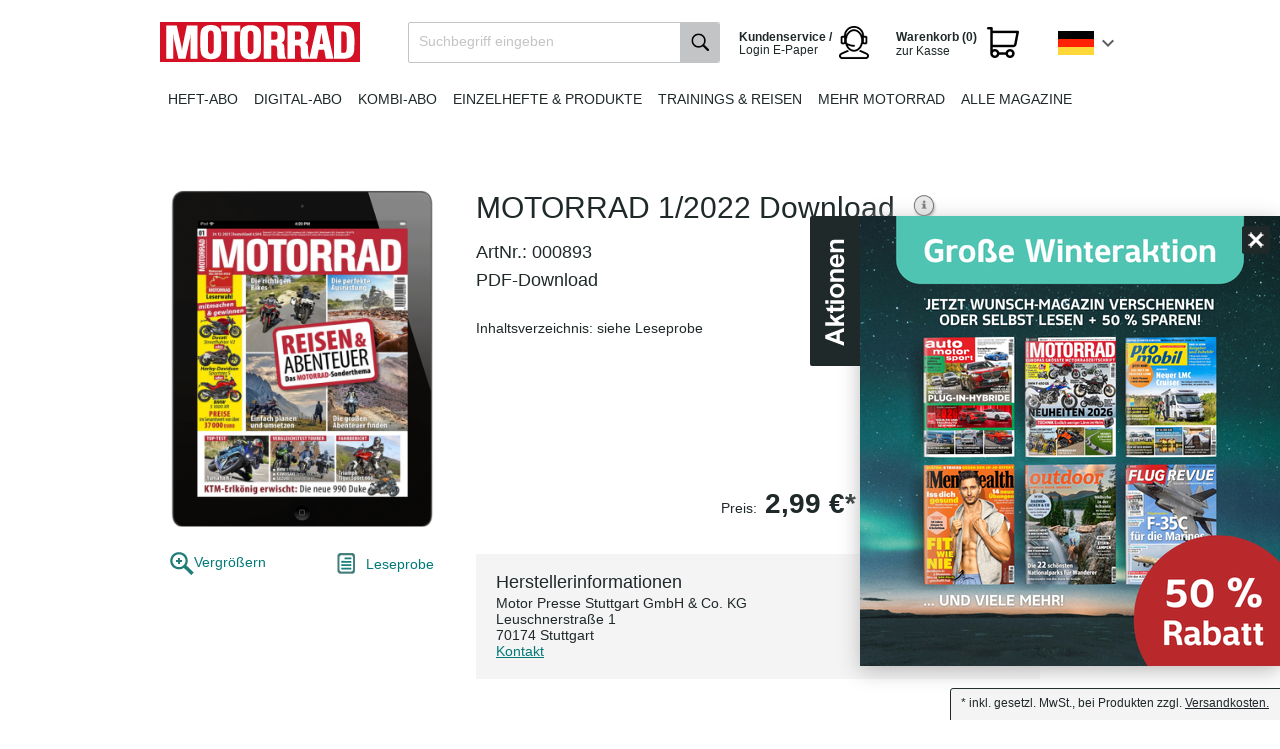

--- FILE ---
content_type: text/html; charset=UTF-8
request_url: https://shop.motorpresse.de/zeitschriften/motorrad/motorrad/einzelhefte/digital/motorrad-1-2022-download.html
body_size: 10110
content:
<!DOCTYPE HTML>

<html lang="de">
    <head>
                                                <title>MOTORRAD 1/2022 Download | Offizieller MOTOR PRESSE Shop</title>
        <meta http-equiv="Content-Type" content="text/html; charset=UTF-8">
    <!--[if IE]>
    <meta http-equiv="X-UA-Compatible" content="IE=9" >
    <![endif]-->
                    <meta name="description" content="MOTORRAD 1/2022 Download - Inhaltsverzeichnis: siehe Leseprobe">
        
    
    

    <meta name="format-detection" content="telephone=no">

                <link rel="canonical" href="https://shop.motorpresse.de/zeitschriften/motorrad/motorrad/einzelhefte/digital/motorrad-1-2022-download.html">
        <link rel="shortcut icon" href="https://shop.motorpresse.de/out/bds_motorpresse/img/favicon.ico">

            
                    
                    
                
        
        
    

    
            

    <base href="https://shop.motorpresse.de/">

        
        <link rel="alternate" href="https://shop.motorpresse.de/" hreflang="de" >
        <link rel="alternate" href="https://shop-at.motorpresse.de/" hreflang="de-AT" >
        <link rel="alternate" href="https://shop-ch.motorpresse.de/" hreflang="de-CH" >

        <link rel="stylesheet" type="text/css" href="https://shop.motorpresse.de/out/bds_verlagsedition/src/css/general.min.css?1767008194" />
<link rel="stylesheet" type="text/css" href="https://shop.motorpresse.de/out/bds_motorpresse/src/css/styles.min.css?1765865388" />
<!--[if IE 7]><link rel="stylesheet" type="text/css" href="https://shop.motorpresse.de/out/bds_motorpresse/src/css/ie7.css?1765865285"><![endif]-->
<!--[if IE 8]><link rel="stylesheet" type="text/css" href="https://shop.motorpresse.de/out/bds_motorpresse/src/css/ie8.css?1765865285"><![endif]-->
<!--[if IE 9]><link rel="stylesheet" type="text/css" href="https://shop.motorpresse.de/out/bds_motorpresse/src/css/ie9.css?1765865285"><![endif]-->

        




                    <script type="text/javascript">
	var webtrekkConfig = {
        tiDomain: "responder.wt-safetag.com",
        tiId: "481237282693884"
	};
</script>            <!-- Webtrekk, (c) www.webtrekk.com -->
<script type="text/javascript">
    window._ti = window._ti || {};
                            window._ti["contentId"] = "Produkte.Produkt_Details.Produkt_Details";
                                                        window._ti["product"] = "000893-1-2022";
                                                                window._ti["productCategory"] = {
                                    "1": "Einzelheft"                            };
                                                window._ti["productStatus"] = "view";
                                                                        window._ti["customParameter"] = {
                                    "2": "MOTORRAD 1/2022 Download",                                    "3": "E-Paper",                                    "7": "Einzelheft",                                    "1": "motor presse DE",                                    "10": "MOTORRAD",                                    "8": "desktop"                            };
                                                                window._ti["customEcommerceParameter"] = {
                                    "8": "E-Paper",                                    "9": "motor presse DE",                                    "11": "MOTORRAD 1/2022 Download",                                    "18": "MOTORRAD",                                    "20": "Einzelheft",                                    "21": "Digital",                                    "22": "Standard",                                    "16": "desktop"                            };
                                window._ti["currency"] = "EUR";
                                    </script>        
                            <!-- Google Analytics asynchronous tracking -->
            <script type="text/javascript">
                </script>
<link rel="preload" href="https://4syrez5frm.kameleoon.eu/kameleoon.js" as="script">
<script type="text/javascript">
    // Duration in milliseconds to wait while the Kameleoon application file is loaded
    var kameleoonLoadingTimeout = 1000;

    window.kameleoonQueue = window.kameleoonQueue || [];
    window.kameleoonStartLoadTime = new Date().getTime();
    if (! document.getElementById("kameleoonLoadingStyleSheet") && ! window.kameleoonDisplayPageTimeOut)
    {
        var kameleoonS = document.getElementsByTagName("script")[0];
        var kameleoonCc = "* { visibility: hidden !important; background-image: none !important; }";
        var kameleoonStn = document.createElement("style");
        kameleoonStn.type = "text/css";
        kameleoonStn.id = "kameleoonLoadingStyleSheet";
        if (kameleoonStn.styleSheet)
        {
            kameleoonStn.styleSheet.cssText = kameleoonCc;
        }
        else
        {
            kameleoonStn.appendChild(document.createTextNode(kameleoonCc));
        }
        kameleoonS.parentNode.insertBefore(kameleoonStn, kameleoonS);
        window.kameleoonDisplayPage = function(fromEngine)
        {
            if (!fromEngine)
            {
                window.kameleoonTimeout = true;
            }
            if (kameleoonStn.parentNode)
            {
                kameleoonStn.parentNode.removeChild(kameleoonStn);
            }
        };
        window.kameleoonDisplayPageTimeOut = window.setTimeout(window.kameleoonDisplayPage, kameleoonLoadingTimeout);
    }
</script>
<script type="text/javascript" src="//4syrez5frm.kameleoon.eu/kameleoon.js" async="true"></script>
            </script>
        
                            <meta name="google-site-verification" content="2lrB24ExKsAQEPaUhhq1Hd0AtDVlwLSfbVDFzhqIJ3c" />
<meta name="facebook-domain-verification" content="xeqd3ubul8smgpzjcqt13ur9j7oc2w" />
<meta name="google-site-verification" content="Bt5r_2EVvjw1_0Fdym0G4ww0TnYl-hqJZP1jPReZsd4" />

<!-- Initialize datalayer object -->
<script>
window.dataLayer = window.dataLayer || [];
</script>

<!-- Google Consent Mode -->
<script>
  window.dataLayer = window.dataLayer || [];
  function gtag() { dataLayer.push(arguments); }
  gtag('consent', 'default', {
    'ad_user_data': 'denied',
    'ad_personalization': 'denied',
    'ad_storage': 'denied',
    'analytics_storage': 'denied',
    'wait_for_update': 500,
  });
  </script> 
<!-- End Google Consent Mode -->

<!-- Google Tag Manager -->
<script>(function(w,d,s,l,i){w[l]=w[l]||[];w[l].push({'gtm.start':
new Date().getTime(),event:'gtm.js'});var f=d.getElementsByTagName(s)[0],
j=d.createElement(s),dl=l!='dataLayer'?'&l='+l:'';j.async=true;j.src=
'https://t.shop.motorpresse.de/gtm.js?id='+i+dl;f.parentNode.insertBefore(j,f);
})(window,document,'script','dataLayer','GTM-KCPRHDC');</script>
<!-- End Google Tag Manager -->


<!-- Start load Source Point -->
 
<script>"use strict";function _typeof(t){return(_typeof="function"==typeof Symbol&&"symbol"==typeof Symbol.iterator?function(t){return typeof t}:function(t){return t&&"function"==typeof Symbol&&t.constructor===Symbol&&t!==Symbol.prototype?"symbol":typeof t})(t)}!function(){var t=function(){var t,e,o=[],n=window,r=n;for(;r;){try{if(r.frames.__tcfapiLocator){t=r;break}}catch(t){}if(r===n.top)break;r=r.parent}t||(!function t(){var e=n.document,o=!!n.frames.__tcfapiLocator;if(!o)if(e.body){var r=e.createElement("iframe");r.style.cssText="display:none",r.name="__tcfapiLocator",e.body.appendChild(r)}else setTimeout(t,5);return!o}(),n.__tcfapi=function(){for(var t=arguments.length,n=new Array(t),r=0;r<t;r++)n[r]=arguments[r];if(!n.length)return o;"setGdprApplies"===n[0]?n.length>3&&2===parseInt(n[1],10)&&"boolean"==typeof n[3]&&(e=n[3],"function"==typeof n[2]&&n[2]("set",!0)):"ping"===n[0]?"function"==typeof n[2]&&n[2]({gdprApplies:e,cmpLoaded:!1,cmpStatus:"stub"}):o.push(n)},n.addEventListener("message",(function(t){var e="string"==typeof t.data,o={};if(e)try{o=JSON.parse(t.data)}catch(t){}else o=t.data;var n="object"===_typeof(o)&&null!==o?o.__tcfapiCall:null;n&&window.__tcfapi(n.command,n.version,(function(o,r){var a={__tcfapiReturn:{returnValue:o,success:r,callId:n.callId}};t&&t.source&&t.source.postMessage&&t.source.postMessage(e?JSON.stringify(a):a,"*")}),n.parameter)}),!1))};"undefined"!=typeof module?module.exports=t:t()}();</script>
 
<script>
    window._sp_queue = [];
    window._sp_ = {
        config: {
            accountId: 217,                                 /* The account id */
            baseEndpoint: 'https://consent.shop.motorpresse.de',   /* Replace with custom cname if exists */
            campaignEnv: 'prod',                           /* The campaig environment ('stage' or 'prod', defaults to 'prod') */
            propertyHref: 'https://shop.motorpresse.de',           /* Use this if you want to use it on another domain as configured in the property */
            joinHref: true,                                 /* Required to work with different domain */
            gdpr: {
                consentLanguage: 'de',                       /* Standard language of the consent-layer */
                groupPmId: '898026'                         /* The ID of the privacy manager -> This is required to review the privcy UI ( Replace with property specific ID) */
            },
            events: {
                onMessageChoiceSelect: function() {},
                onMessageReady: function() {},
                onMessageChoiceError: function() {},
                onPrivacyManagerAction: function() {},
                onPMCancel: function() {},
                onMessageReceiveData: function() {},
                onSPPMObjectReady: function() {},
                onConsentReady: function (consentUUID, euconsent) {},
                onError: function() {
                    console.log('[event] onError', arguments);
                },
            }
        }
    }
</script>
 
<script src='https://consent.shop.motorpresse.de/unified/wrapperMessagingWithoutDetection.js' async>  /* Replace the host with custom cname if exists */
</script>
 
<!-- End load Source Point -->



<!-- Start Process Source Point Logic -->
  
<script>
function fetchCustomVendors(data)  {
    /* Extract the consent information from custom Vendors
       Args:
           data (object): The response object from the __tcfapi('getCustomVendorConsents' endpoint
       Returns:
           (object): Object with consentedVendorIds 
    */
    var consentedVendorIds = Object.keys(data.grants).filter((grant) => data.grants[grant].vendorGrant) || [];
    return {
       consentedVendorIds,
    };
}
 
 
function mergeConsents (tcData) {
    /* Merge the consent information from iab and custom vendors
       Args:
           tcdata (object): The response object from the __tcfapi('addEventListener' endpoint
       Returns:
           (array): Array containing the consent IDs
    */
    mergedConsents = [];
     
    /* At this point we could fetch consent information from the IAB vendor object (tcdata)
    But we do not do this, because the data from the custom vendors is sufficient
    mergedConsents.push(
    tcdata...
    ); */
 
    __tcfapi('getCustomVendorConsents', 2, (data, success) => {
        mergedConsents.push(
            ...fetchCustomVendors(data).consentedVendorIds
        );
    });
    return mergedConsents
}
  
  
function pushConsentToDL (consentArray) {
    /* Push the
       Args:
           (array): Array containing the consent IDs
    */
    let separator = "|";
    let data = {
        event: "consentUpdated",
        consentGrantedVendorIds: consentArray.join(separator),
        nConsentedVendors: consentArray.length
    };
    window.dataLayer = window.dataLayer || [];
    window.dataLayer.push(data);
}
  
  
__tcfapi('addEventListener', 2, function(tcdata, success) {
    if(success) {
        if (tcdata.eventStatus === 'useractioncomplete') {
            pushConsentToDL(mergeConsents(tcdata));
        } else if (tcdata.eventStatus === 'tcloaded') {
            pushConsentToDL(mergeConsents(tcdata));
        } else if (tcdata.eventStatus === 'cmpuishown') {}
    }
});
</script>
<!-- End Process Source Point Logic -->
            </head>
  <!-- OXID eShop Enterprise Edition, Shopping Cart System (c) OXID eSales AG 2003 - 2026 - https://www.oxid-esales.com -->
    <body>

		                    <!-- Google Tag Manager (noscript) -->
<noscript><iframe src="https://t.shop.motorpresse.de/ns.html?id=GTM-KCPRHDC"
height="0" width="0" style="display:none;visibility:hidden"></iframe></noscript>
<!-- End Google Tag Manager (noscript) -->
        
                                
<div id="header" >
        <div id="headerTopLine">
                                </div>
        <div id="headerTopics">
            <div itemscope itemtype="https://schema.org/Organization">
                <a itemprop="url"
                    id="homeLink"
                    href="https://shop.motorpresse.de/zeitschriften/motorrad/motorrad/abo-print.html"
                    title="MOTOR PRESSE Deutschland Aboshop"
                >
                    <img itemprop="logo"
                        src="https://shop.motorpresse.de/out/bds_motorpresse/img/brand-logos/motorrad.png"
                        alt="MOTOR PRESSE Deutschland Aboshop"
                    >
                </a>
            </div>

                			



<ul id="mainNav" class="clearfix">
            
                                    <li>
                    <a href="https://shop.motorpresse.de/zeitschriften/motorrad/motorrad/abo-print.html"
                                              class=""
                    >
                        Heft-Abo
                    </a>
                </li>
                                                <li>
                    <a href="https://shop.motorpresse.de/digital-abo-motorrad/"
                                              class=""
                    >
                        Digital-Abo
                    </a>
                </li>
                                                <li>
                    <a href="https://shop.motorpresse.de/zeitschriften/motorrad/motorrad/abo-kombi.html"
                                              class=""
                    >
                        Kombi-Abo
                    </a>
                </li>
                                                <li>
                    <a href="/zeitschriften/motorrad/motorrad/einzelhefte/"
                                              class=""
                    >
                        Einzelhefte & Produkte
                    </a>
                </li>
                                                <li>
                    <a href="https://shop.motorpresse.de/zeitschriften/motorrad/motorrad/training-reisen/"
                                              class=""
                    >
                        Trainings &amp; Reisen
                    </a>
                </li>
                                                <li>
                    <a href="https://shop.motorpresse.de/zeitschriften/motorrad/"
                                              class=""
                    >
                        Mehr Motorrad
                    </a>
                </li>
                                                <li>
                    <a href="/"
                                              class=""
                    >
                        Alle Magazine
                    </a>
                </li>
                        
    <li class="countryChoice">
        <div id="jq_countryBox" class="countryBox">
                            <div class="countryBoxActiveFlag germany"></div>
                                        <div class="countryMenu">
                                                        <a href="https://shop-ch.motorpresse.de/"
                   title="Schweiz"
                   class="countryMenuItem switzerland clearfix"
                >
                    <div class="countryMenuItemFlag"></div>
                    <div class="countryMenuItemLabel">ch</div>
                </a>
                                                <a href="https://shop-at.motorpresse.de/"
                   title="Österreich"
                   class="countryMenuItem austria clearfix"
                >
                    <div class="countryMenuItemFlag"></div>
                    <div class="countryMenuItemLabel">at</div>
                </a>
                    
                    <a href="https://shop.motorpresse.de/?cl=content&amp;oxloadid=bds_content_seite"
               title="EU"
               class="countryMenuItem eu clearfix"
            >
                <div class="countryMenuItemFlag"></div>
                <div class="countryMenuItemLabel">EU</div>
            </a>
            </div>
</div>

    </li>

    <li class="toBasket">
        





            <span class="basketLink isEmpty" title="Der Warenkorb ist leer.">
            <span id="miniBasket">
                            <span class="miniBasketLink clearfix">
                    <span class="head">Warenkorb (0) </span>
                    <span class="linkText" >zur Kasse</span>
                </span>
                    </span>
            </span>
    

            </li>

    <li class="epaper-login">
        <a href="/kundenservice/" rel="nofollow" target="_self">
            <span class="head">Kundenservice / </span>
            <span class="text">Login E-Paper</span>
        </a>
    </li>

    <li class="search">
        
    
    
    <div id="searchBox" class="clearfix">
        <form class="search" action="https://shop.motorpresse.de/index.php?" method="get" name="search">
            <input type="hidden" name="stoken" value="8A5F0D9F" /><input type="hidden" name="sid" value="n1h7smusgjuejnefkg2prvhtuj" />
<input type="hidden" name="lang" value="0" />
            <input type="hidden" name="cl" value="search">
            
                <label for="searchParam" class="innerLabel">Suchbegriff eingeben</label>
                <input class="textbox" type="text" id="searchParam" name="searchparam" value="">
            
            <input class="searchSubmit" type="submit" value="" id="searchSubmit">
        </form>
    </div>    </li>
</ul>    		    	</div>
    </div>
    
    
            


    



    
    <div id="container" class="">
        <div id="content" class="clearfix ">
                                                  <div id="mainContent" class="">
                                            

              
                            
                                
  




  <div id="fb-root"></div>
        
    
    <!-- Back to overview link moved to breadcrumb -->
    
  
    <!-- Details Container -->
    <div class="teaser teaserDetail  roundCorners box shadow">
                                                                                                                      

                 <div id="productinfo" class="clearfix" itemscope itemtype="http://schema.org/Product">
            <div id="productsMain">
                <div class="bonusDetailsContainer clearfix">
        <form class="publisherChoose clearfix" method="post" action="https://shop.motorpresse.de/index.php?">
            <input type="hidden" name="cl" value="bdse_publisher_subscriptions" />
            <input type="hidden" name="fnc" value="" />
            <input type="hidden" name="am" value="1" />
            <input type="hidden" name="productid" value="0ff6f6ab5de5e9431833fd795e00968e" />

                            <input type="hidden" name="wt_title" id="wt_title" value="MOTORRAD 1/2022 Download" />
                <input type="hidden" name="wt_artnum" id="wt_artnum" value="000893" />
                <input type="hidden" name="wt_client" id="wt_client" value="motor presse DE" />
            
            
            <div class="bonusInfoBox clearfix">
                <div class="bonusDetailsLeft floatLeft">
                                        
                    <div class="bonusProductImage picture showBonusOverlayZoomImage">
                                                    <img id="bds_overlaypic" src="https://shop.motorpresse.de/out/pictures/generated/product/1/320_400_100/motorrad-00893-1-2022-2021-12-23-digital.png" width="230" alt="MOTORRAD 1/2022 Download">
                                            </div>
                    <div>
                        <div class="productImageActions clearfix">
                            <a class="bonusZoomLink product floatRight showBonusOverlayZoomImage">
                                Vergrößern
                            </a>
                                                            <a class="readingSample" href="https://digital.motorpresse.de/leseprobe/00893/2022/1" target="_blank" rel="noopener">Leseprobe</a>
                                                    </div>

                                                <div id="morePicsContainer" class="bonusProductMoreImages">
                                                        
                                                    </div>
                                            </div>
                </div>

                <div class="bonusDetailsRight boxShadow border floatRight">
                    <div class="bonusDetailsRightGradient gradient">
                        <div class="bonusHeadOverlay">
                            <div class="headlineBox clearfix">
                                <h1 itemprop="name">
                                    MOTORRAD 1/2022 Download

                                                                            <a class="attributesForBasket jq_more" href="#" rel=https://shop.motorpresse.de/zeitschriften/motorrad/motorrad/einzelhefte/digital/motorrad-1-2022-download.html?blnobuttons=true&amp;blShowAttributes=true&amp;blNoDetails=true>Weitere Informationen</a>
                                                                    </h1>

                                                                    <span class="articleNumber">ArtNr.: 000893</span>
                                                            </div>

                            
                                                            <p class="shortDesc">PDF-Download</p>
                                                    </div>

                                                                            
                                                    <div id="bonusDescription" class="bonusDescription">
                                <div id="bonusHeight">
                                    <p><br />
Inhaltsverzeichnis: siehe Leseprobe</p>
                                </div>
                            </div>
                        
                        <div class="bonusDescriptionExpand">
                            <a href="#" id="expandBonusDesc" class="link bonusDescriptionExpandLink">Weitere Informationen</a>
                        </div>

                        
                        
                                                    <div class="bonusButtonBox clearfix">
                                <div class="clearfix floatRight">
                                    <div class="bonusOverlayPrice floatLeft">

                                                                                                                            <p class="price"><span>Preis:</span> 2,99&nbsp;€* <meta itemprop="priceCurrency" content="EUR"> </p>
                                                                            </div>

                                                                        <div class="btnBox floatLeft">
                                        <a class="btn jq_webtrekk_add" href="https://shop.motorpresse.de/zeitschriften/motorrad/motorrad/einzelhefte/digital/motorrad-1-2022-download.html?fnc=tobasket&amp;aid=0ff6f6ab5de5e9431833fd795e00968e&amp;am=1">in den Warenkorb<span class="btnArrow"></span></a>
                                    </div>
                                                                    </div>
                            </div>
                        
                                                                <div class="manufacturerInformation">
                            <div class="additionalProductSubscriptionDesc"><h3 style="font-size: 18px; padding-bottom: 5px;">Herstellerinformationen</h3>
<p class="longDesc">
Motor Presse Stuttgart GmbH & Co. KG<br>
Leuschnerstraße 1<br>
70174 Stuttgart<br>
<a href="https://shop.motorpresse.de/index.php?cl=contact" rel="nofollow" target="_self">Kontakt</a></div>
</p>
                        </div>
                                        </div>
                </div>
            </div>
        </form>
    </div>

    <div id="#bonusOverlayZoomImageContainer">
        <div class="bonusOverlayZoomImageContainer" style="display:none">
            <div class="productZoomImage">
                                    <img src="https://shop.motorpresse.de/out/pictures/generated/product/1/690_690_100/motorrad-00893-1-2022-2021-12-23-digital.png" title="" alt="" />
                            </div>

                    </div>
    </div>


        




    

    

        </div>
    </div>    </div>

    
    

              
                          </div>

                                      </div>
                    </div>

            <div id="advantagesSection">
    <div class="advantagesSectionContent">
        <h3>Ihre Abo Vorteile</h3>

        <p>Lesen Sie Ihre Lieblingszeitschrift als Heft oder E-Paper Ausgabe - mit  <strong>vielen Vorteilen</strong></p>

        <ul class="advantageList">
            <li>
                <div class="advantage">
                    <img src="https://shop.motorpresse.de/out/bds_motorpresse/img/icon-liefergarantie.png">
                    <p>
                        <strong>Liefergarantie</strong><br>
                        Keine Ausgabe verpassen
                    </p>
                </div>
            </li>
            <li>
                <div class="advantage">
                    <img src="https://shop.motorpresse.de/out/bds_motorpresse/img/icon-versandkostenfrei.png">
                    <p>
                        <strong>Versandkostenfrei</strong><br>
                        Lieferung frei Haus
                    </p>
                </div>
            </li>
            <li>
                <div class="advantage">
                    <img src="https://shop.motorpresse.de/out/bds_motorpresse/img/icon-wunschpraemie.png">
                    <p>
                        <strong>Wunschprämie</strong><br>
                        Geschenk inklusive
                    </p>
                </div>
            </li>
            <li>
                <div class="advantage">
                    <img src="https://shop.motorpresse.de/out/bds_motorpresse/img/icon-digitale-ausgabe.png">
                    <p>
                        <strong>E-Paper Ausgaben</strong><br>
                        Als App oder E-Paper verfügbar
                    </p>
                </div>
            </li>
        </ul>
    </div>
</div>    
        
        
        

        
                                                                                
        <!-- Footer with 3 rows -->

        <div id="footer">
            <div id="footerTopics" class="clearfix">
                <div class="col1">
                    <h3>Über den MOTOR PRESSE Deutschland Aboshop</h3>
                    <ul>
                                                    <li><a href="https://shop.motorpresse.de/impressum/" target="_self">Impressum</a></li>
                                                                                                            <li><a href="https://shop.motorpresse.de/agb/" rel="nofollow" target="_self">AGB</a></li>
                                                                                                        <li><a href="https://shop.motorpresse.de/datenschutz/" rel="nofollow" target="_self">Datenschutz</a></li>
                        
                        <li><a href="javascript:void(0);" onclick="try { __tcfapi('showConsentManager', 2); } catch (error) { window._sp_.gdpr.loadPrivacyManagerModal(); }">Tracking-Einstellungen</a></li>

                                                    <li><a href="https://shop.motorpresse.de/versand-zahlung/" rel="nofollow" target="_self">Versand und Zahlung</a></li>
                                                                            <li><a href="https://shop.motorpresse.de/widerrufsrecht/" rel="nofollow" target="_self">Widerrufsrecht</a></li>
                                                
                        <li><a href="/kundenservice/" rel="nofollow" target="_self">Kontakt</a></li>
                        <li><a href="/vertraege-hier-kuendigen/" rel="nofollow" target="_self">Verträge hier kündigen</a></li>
                        <li><a href="/erklaerung-zur-barrierefreiheit/" rel="nofollow" target="_self">Erklärung zur Barrierefreiheit</a></li>
                    </ul>

                                            <!-- agb layer code not required-->
                                    </div>

                <div class="col2">
                    <h3>Unsere Zeitschriften-Kategorien</h3>
                                                                <ul class="halfSize">
                                                                                                                                                                        <li>
                                        <a href="https://shop.motorpresse.de/zeitschriften/automobil/">
                                            Automobil
                                        </a>
                                    </li>
                                                                                                                                                                                                        <li>
                                        <a href="https://shop.motorpresse.de/zeitschriften/motorrad/">
                                            Motorrad
                                        </a>
                                    </li>
                                                                                                                                                                                                        <li>
                                        <a href="https://shop.motorpresse.de/zeitschriften/camping-caravaning/">
                                            Camping &amp; Caravaning
                                        </a>
                                    </li>
                                                                                                                                                                                                        <li>
                                        <a href="https://shop.motorpresse.de/zeitschriften/lifestyle/">
                                            Lifestyle
                                        </a>
                                    </li>
                                                                                                                                                                                                        <li>
                                        <a href="https://shop.motorpresse.de/zeitschriften/sport-freizeit/">
                                            Sport &amp; Freizeit
                                        </a>
                                    </li>
                                                                                                                                                                                                        <li>
                                        <a href="https://shop.motorpresse.de/zeitschriften/luftfahrt/">
                                            Luftfahrt
                                        </a>
                                    </li>
                                                                                    </ul>
                                                            <ul class="halfSize">
                                          </ul>
                </div>

                <div data-nosnippet class="col3">
                    <h3><a href="/kundenservice/">Service & Kontakt</a></h3>
                    <div class="footerHotline">
                        <h4>0781 639 6657</h4>
                        <h5>Mo-Fr 8-18 Uhr</h5>
                    </div>
                    <div class="footerHotlineNotice">
                        dieser Anruf kostet € 0,20/Verbindung aus allen deutschen Netzen.
                    </div>

                    <div class="epaper-login">
                        <h3>
                            <a href="https://digital.motorpresse.de/login" target="_blank" rel="noopener">
                                Login E-Paper
                            </a>
                        </h3>
                    </div>
                    <div class="footer-geschenkurkunde">
                        <h3>
                            <a href="geschenkurkunden" target="_blank" rel="noopener">
                                Geschenkurkunden
                            </a>
                        </h3>
                    </div>
                </div>
            </div>
                            <div id="sideDescription">
                    <div id="footerTopicsPayment" class="clearfix">
    <div class="col2">
        <div class="footerTopicsPaymentHeadline03">
            <img alt="Rechnung" title="Rechnung" src="/out/pictures/ddmedia/rechnung-logo.png" width="70" height="37">
            <img alt="Paypal" title="Paypal" src="/out/pictures/ddmedia/paypal-logo.png" width="70" height="37">
            <img alt="Lastschrift" title="Lastschrift" src="/out/pictures/ddmedia/bankeinzug-logo.png" width="70" height="37">
            <img alt="Visa" title="Visa" src="/out/pictures/ddmedia/visa-logo.png" width="70" height="37">
            <img alt="Mastercard" title="Mastercard" src="/out/pictures/ddmedia/mastercard-logo.png" width="70" height="37">
        </div>
    </div>
    <div class="col1">
        <div class="footerTopicsPaymentHeadline01">
            <img alt="SSL-Verschlüsselung Logo" src="/out/pictures/ddmedia/ssl-logo.png" width="80" height="40" style="border: none; margin: 0">
            <br>
        </div>
    </div>
</div>

                </div>
                                        <div id="sideDescription">
                    <p>Die MOTOR PRESSE STUTTGART und MOTOR PRESSE HAMBURG sind führende Special-Interest-Medienhäuser und auch international mit Lizenzausgaben sowie Syndikationen in 20 Ländern rund um die Welt verlegerisch aktiv. Die Gruppe publiziert rund 80 Zeitschriften, darunter auto motor und sport, MOTORRAD, Men's Health, MOUNTAINBIKE, promobil, FLUGREVUE und viele, auch digitale, Special Interest Medien. Mit unseren starken Medienmarken rund um die Themen Auto, Motorrad, Luft- und Raumfahrt, Sport und Lifestyle begeistern wir unsere Fans getreu dem Motto „Spezialisiert auf Leidenschaft“.</p>
<p>&nbsp;</p>
<p>Sie erhalten in unserem Shop Zeitschriften-Abonnements, Einzel- und Sonderausgaben sowie weitere Produkte unserer Marken. Abonnieren Sie Ihre Lieblingszeitschrift in gedruckter oder E-Paper Form zu flexiblen Laufzeiten und sichern Sie sich dabei eine attraktive Prämie. Empfehlen Sie Ihre Lieblingstitel an Freunde weiter oder machen Sie Ihren Liebsten eine Freude mit unseren Geschenkabos. Unsere Zeitschriften können Sie sich bequem nach Hause liefern lassen oder als E-Paper, Online oder in unseren Apps lesen. Bei Fragen zu unseren Zeitschriften oder Ihrem Abonnement ist unser Kundenservice mit "Leidenschaft" für Sie da.&nbsp;</p>
                </div>
                    </div>

        <!-- Footer Navigation -->

        <div id="footerNav">
            <div id="footerNavTopics" class="clearfix">
                <a id="homeLink" href="https://shop.motorpresse.de/"  title="MOTOR PRESSE Deutschland Aboshop"><img src="https://shop.motorpresse.de/out/bds_motorpresse/img/val-logo-small.png" alt="MOTOR PRESSE Deutschland Aboshop"></a>
                <div class="copyright">© 2026 Motor Presse Stuttgart</div>
            </div>
        </div>

                                    
    

    	    	        <div id="incVatMessage">* <span class="deliveryInfo">inkl. gesetzl. MwSt., bei Produkten zzgl. <a href="https://shop.motorpresse.de/versand-zahlung/" rel="nofollow">Versandkosten.</a></span></div>
	        

                
                
                            
                    


        
        <!--[if (gte IE 6)&(lte IE 8)]>
            
        <![endif]-->

        

                    
            <div id="jq_stickyAd" class="stickyAd open"><div id="stickyadbanner"><a href="https://shop.motorpresse.de/https://shop.motorpresse.de/winter-aktion-2025-beilage/?hnr=intern.buehne.mps.50-prozent-rabatt-winter" target="_blank" rel="noopener"><img width="420" height="450" src="https://shop.motorpresse.de/out/pictures/banner/mpsverbundaktionwinter2025stickyad.png" alt="Große Winteraktion - Verbund" title="Große Winteraktion - Verbund" /></a></div></div>
    

        
        <script type="text/javascript" src="https://shop.motorpresse.de/out/bds_motorpresse/src/js/js-pack.min.js?1765865400"></script>
<script type="text/javascript" src="https://shop.motorpresse.de/out/bds_verlagsedition/src/js/slick.min.js?1767008196"></script>
<script type="text/javascript" src="https://shop.motorpresse.de/out/bds_verlagsedition/src/js/bdsb_search/solrsuggest.min.js?1767008194"></script>
<script type="text/javascript" src="https://shop.motorpresse.de/out/bds_verlagsedition/src/js/widgets/oxmorepictures.js?1765865285"></script>
<script type="text/javascript" src="https://shop.motorpresse.de/out/bds_verlagsedition/src/js/widgets/oxtopmenu.min.js?1767008196"></script>
<script type="text/javascript" src="https://shop.motorpresse.de/out/bds_motorpresse/src/js/widgets/oxinnerlabel.min.js?1765865399"></script>
<script type="text/javascript" src="https://shop.motorpresse.de/out/bds_verlagsedition/src/js/widgets/oxequalizer.min.js?1767008196"></script>
<script type="text/javascript" src="https://shop.motorpresse.de/out/bds_verlagsedition/src/js/libs/IE9.js?1765865285"></script><script type='text/javascript'>$('#morePicsContainer').oxMorePictures();
var sLessInfoText='Weniger Informationen'; var sMoreInfoText='Weitere Informationen'; var basketlink='https://shop.motorpresse.de/zeitschriften/motorrad/motorrad/einzelhefte/digital/?listtype=';
$(document).ready(
        function(){
            $('#bonusOverlaySubmitLink').on('click',
                function(){
                    $(this).closest('form').submit();
                    return false;
                }
            );

            $('.bds_selectVariation').bind('change',
                function(e) {
                    var artid = this.options[this.selectedIndex].id;

                    $('#bds_overlaypic').attr('src',artid);
                    $('.bds_varicon').hide();
                    var selection = '.';
                    selection += this.options[this.selectedIndex].value;
                    $(selection).show();
                    $('.bonusOverlayZoomImageContainer img').attr('src',artid);

                    tobasket = basketlink;
                    tobasket +='&fnc=tobasket&aid='+this.options[this.selectedIndex].value+'&am=1';
                    $('.btn').attr('href',tobasket);

                    var label = this.options[this.selectedIndex].label;

                    label = label.split('|');
                    artnr = label[0];
                    price = label[1];
                    $('.bds_varprice').html(price);
                    $('.bds_artnum').html(artnr);

                }
            );

            $('.bds_varicon').bind('mouseover',
                function(e) {
                    $('#bds_overlaypic').attr('src',this.src);
                    $('.bonusOverlayZoomImageContainer img').attr('src',this.src);
                }
            );
        }
    );
$(document).ready(
            function(){
                $('#expandBonusDesc').parent().hide();
                hideExpander();

                $('#expandBonusDesc').bind('click',
                    function(e) {
                        var self = $(this);

                        if( self.hasClass('reduce') ){
                            $('.bonusDescription').animate({
                                'height' : '162px'
                            });

                            self.text(sMoreInfoText);
                            self.removeClass('reduce');
                        } else {
                            var height = $('#bonusHeight').outerHeight();
                            $('.bonusDescription').animate({
                                'height' : height
                            });

                            self.text(sLessInfoText);
                            self.addClass('reduce');
                        }

                        $('.bonusDetailsContainer .bonusDetailsRightGradient.gradient').height('auto');
                        $('#fancybox-content').height('auto');

                        return false;
                    }
                );
            }
        );
$(document).ready(
            function(){
                $('.showBonusOverlayZoomImage').on('click',
                    function(){
                        var content = $('.bonusOverlayZoomImageContainer').html();

                        $.fancybox({
                            'overlayShow'   : true,
                            'transitionIn'  : 'fade',
                            'transitionOut' : 'fade',
                            'content'       : content
                        });

                        return false;
                    }
                );
            }
        );
$('#navigation').oxTopMenu();
$(document).ready(function(){
    countryChoice('jq_countryBox');
  });
$( '#searchParam' ).oxInnerLabel();
$(document).ready(function(){
    $('.fullWidthStageSlider').slick({
      infinite: true,
      speed: 300,
      slidesToShow: 1,
      autoplay: true,
      autoplaySpeed: 5000,
    });
  });
$(function(){oxEqualizer.equalHeight($( '#panel dl' ));});
if (typeof SelligentDocumentReady == 'function') {
                SelligentDocumentReady()
            }
stickyAd('jq_stickyAd')</script>
        
<script type="text/javascript" src="https://shop.motorpresse.de/out/bds_verlagsedition/src/js/widgets/oxcountdown.min.js?1767008196"></script>
<script type="text/javascript" src="https://shop.motorpresse.de/out/bds_verlagsedition/src/js/widgets/oxminibasket.min.js?1767008196"></script>
<script type="text/javascript" src="https://shop.motorpresse.de/out/bds_verlagsedition/src/js/widgets/oxmodalpopup.min.js?1767008196"></script>
<script type="text/javascript" src="https://shop.motorpresse.de/out/bds_verlagsedition/src/js/widgets/oxmorepictures.js?1765865285"></script><script type='text/javascript'>$( '#miniBasket' ).oxMiniBasket();</script>

        
        

                                
        
<!-- GoogleTagManager has basket items start -->
<!-- GoogleTagManager has basket items end -->
    </body>
</html>